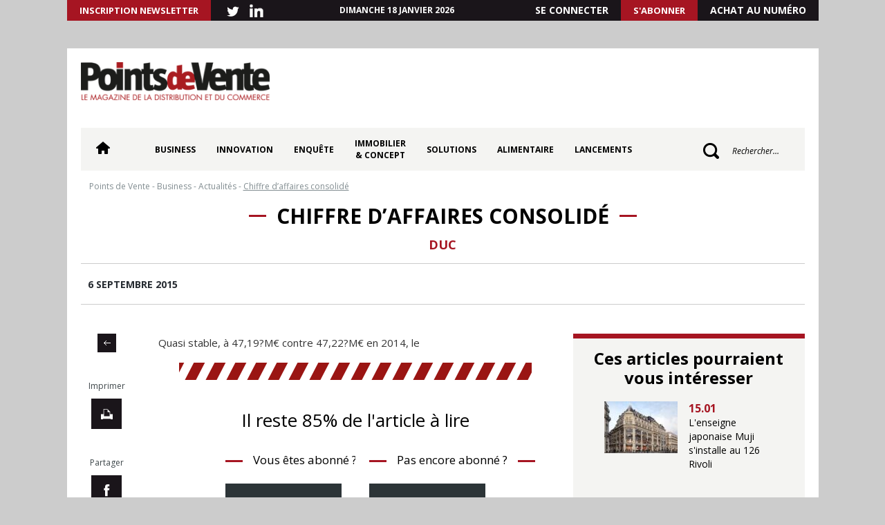

--- FILE ---
content_type: text/html; charset=UTF-8
request_url: https://pointsdevente.fr/business/chiffre-daffaires-consolide/
body_size: 14542
content:
<!DOCTYPE html>
<html lang="fr-FR">
<head>
	<meta charset="UTF-8">
	<meta name="viewport" content="width=device-width,initial-scale=1,maximum-scale=1">
	<title>Chiffre d’affaires consolidé - Points de Vente</title>
	<link rel="profile" href="https://gmpg.org/xfn/11">
	<link rel="pingback" href="https://pointsdevente.fr/xmlrpc.php">
	<link rel="shortcut icon" href="/favicon.ico" type="image/x-icon">
    <link rel="icon" href="/favicon.ico" type="image/x-icon">
	<meta name='robots' content='index, follow, max-image-preview:large, max-snippet:-1, max-video-preview:-1' />

	<!-- This site is optimized with the Yoast SEO plugin v26.7 - https://yoast.com/wordpress/plugins/seo/ -->
	<link rel="canonical" href="https://pointsdevente.fr/business/chiffre-daffaires-consolide/" />
	<meta property="og:locale" content="fr_FR" />
	<meta property="og:type" content="article" />
	<meta property="og:title" content="Chiffre d’affaires consolidé - Points de Vente" />
	<meta property="og:description" content="Quasi stable, &agrave; 47,19?M&euro; contre 47,22?M&euro; en 2014, le chiffre d&rsquo;affaires de Duc au deuxi&egrave;me trimestre enregistre, toutefois, une hausse s&eacute;quentielle de 6,2%. Les volumes commercialis&eacute;s diminuent de 2,5% par rapport &agrave; 2014. En cause: le repli du segment RHF Surgel&eacute;, la concurrence des produits d&rsquo;importation qui fait chuter les prix et le ralentissement de [&hellip;]" />
	<meta property="og:url" content="https://pointsdevente.fr/business/chiffre-daffaires-consolide/" />
	<meta property="og:site_name" content="Points de Vente" />
	<meta property="article:published_time" content="2015-09-06T06:43:00+00:00" />
	<meta name="author" content="adm_pdv" />
	<meta name="twitter:card" content="summary_large_image" />
	<meta name="twitter:label1" content="Écrit par" />
	<meta name="twitter:data1" content="adm_pdv" />
	<!-- / Yoast SEO plugin. -->


<link rel='dns-prefetch' href='//pointsdevente.fr' />
<link rel="alternate" type="application/rss+xml" title="Points de Vente &raquo; Chiffre d’affaires consolidé Flux des commentaires" href="https://pointsdevente.fr/business/chiffre-daffaires-consolide/feed/" />
<style id='wp-img-auto-sizes-contain-inline-css' type='text/css'>
img:is([sizes=auto i],[sizes^="auto," i]){contain-intrinsic-size:3000px 1500px}
/*# sourceURL=wp-img-auto-sizes-contain-inline-css */
</style>
<style id='wp-block-library-inline-css' type='text/css'>
:root{--wp-block-synced-color:#7a00df;--wp-block-synced-color--rgb:122,0,223;--wp-bound-block-color:var(--wp-block-synced-color);--wp-editor-canvas-background:#ddd;--wp-admin-theme-color:#007cba;--wp-admin-theme-color--rgb:0,124,186;--wp-admin-theme-color-darker-10:#006ba1;--wp-admin-theme-color-darker-10--rgb:0,107,160.5;--wp-admin-theme-color-darker-20:#005a87;--wp-admin-theme-color-darker-20--rgb:0,90,135;--wp-admin-border-width-focus:2px}@media (min-resolution:192dpi){:root{--wp-admin-border-width-focus:1.5px}}.wp-element-button{cursor:pointer}:root .has-very-light-gray-background-color{background-color:#eee}:root .has-very-dark-gray-background-color{background-color:#313131}:root .has-very-light-gray-color{color:#eee}:root .has-very-dark-gray-color{color:#313131}:root .has-vivid-green-cyan-to-vivid-cyan-blue-gradient-background{background:linear-gradient(135deg,#00d084,#0693e3)}:root .has-purple-crush-gradient-background{background:linear-gradient(135deg,#34e2e4,#4721fb 50%,#ab1dfe)}:root .has-hazy-dawn-gradient-background{background:linear-gradient(135deg,#faaca8,#dad0ec)}:root .has-subdued-olive-gradient-background{background:linear-gradient(135deg,#fafae1,#67a671)}:root .has-atomic-cream-gradient-background{background:linear-gradient(135deg,#fdd79a,#004a59)}:root .has-nightshade-gradient-background{background:linear-gradient(135deg,#330968,#31cdcf)}:root .has-midnight-gradient-background{background:linear-gradient(135deg,#020381,#2874fc)}:root{--wp--preset--font-size--normal:16px;--wp--preset--font-size--huge:42px}.has-regular-font-size{font-size:1em}.has-larger-font-size{font-size:2.625em}.has-normal-font-size{font-size:var(--wp--preset--font-size--normal)}.has-huge-font-size{font-size:var(--wp--preset--font-size--huge)}.has-text-align-center{text-align:center}.has-text-align-left{text-align:left}.has-text-align-right{text-align:right}.has-fit-text{white-space:nowrap!important}#end-resizable-editor-section{display:none}.aligncenter{clear:both}.items-justified-left{justify-content:flex-start}.items-justified-center{justify-content:center}.items-justified-right{justify-content:flex-end}.items-justified-space-between{justify-content:space-between}.screen-reader-text{border:0;clip-path:inset(50%);height:1px;margin:-1px;overflow:hidden;padding:0;position:absolute;width:1px;word-wrap:normal!important}.screen-reader-text:focus{background-color:#ddd;clip-path:none;color:#444;display:block;font-size:1em;height:auto;left:5px;line-height:normal;padding:15px 23px 14px;text-decoration:none;top:5px;width:auto;z-index:100000}html :where(.has-border-color){border-style:solid}html :where([style*=border-top-color]){border-top-style:solid}html :where([style*=border-right-color]){border-right-style:solid}html :where([style*=border-bottom-color]){border-bottom-style:solid}html :where([style*=border-left-color]){border-left-style:solid}html :where([style*=border-width]){border-style:solid}html :where([style*=border-top-width]){border-top-style:solid}html :where([style*=border-right-width]){border-right-style:solid}html :where([style*=border-bottom-width]){border-bottom-style:solid}html :where([style*=border-left-width]){border-left-style:solid}html :where(img[class*=wp-image-]){height:auto;max-width:100%}:where(figure){margin:0 0 1em}html :where(.is-position-sticky){--wp-admin--admin-bar--position-offset:var(--wp-admin--admin-bar--height,0px)}@media screen and (max-width:600px){html :where(.is-position-sticky){--wp-admin--admin-bar--position-offset:0px}}

/*# sourceURL=wp-block-library-inline-css */
</style><style id='global-styles-inline-css' type='text/css'>
:root{--wp--preset--aspect-ratio--square: 1;--wp--preset--aspect-ratio--4-3: 4/3;--wp--preset--aspect-ratio--3-4: 3/4;--wp--preset--aspect-ratio--3-2: 3/2;--wp--preset--aspect-ratio--2-3: 2/3;--wp--preset--aspect-ratio--16-9: 16/9;--wp--preset--aspect-ratio--9-16: 9/16;--wp--preset--color--black: #000000;--wp--preset--color--cyan-bluish-gray: #abb8c3;--wp--preset--color--white: #ffffff;--wp--preset--color--pale-pink: #f78da7;--wp--preset--color--vivid-red: #cf2e2e;--wp--preset--color--luminous-vivid-orange: #ff6900;--wp--preset--color--luminous-vivid-amber: #fcb900;--wp--preset--color--light-green-cyan: #7bdcb5;--wp--preset--color--vivid-green-cyan: #00d084;--wp--preset--color--pale-cyan-blue: #8ed1fc;--wp--preset--color--vivid-cyan-blue: #0693e3;--wp--preset--color--vivid-purple: #9b51e0;--wp--preset--gradient--vivid-cyan-blue-to-vivid-purple: linear-gradient(135deg,rgb(6,147,227) 0%,rgb(155,81,224) 100%);--wp--preset--gradient--light-green-cyan-to-vivid-green-cyan: linear-gradient(135deg,rgb(122,220,180) 0%,rgb(0,208,130) 100%);--wp--preset--gradient--luminous-vivid-amber-to-luminous-vivid-orange: linear-gradient(135deg,rgb(252,185,0) 0%,rgb(255,105,0) 100%);--wp--preset--gradient--luminous-vivid-orange-to-vivid-red: linear-gradient(135deg,rgb(255,105,0) 0%,rgb(207,46,46) 100%);--wp--preset--gradient--very-light-gray-to-cyan-bluish-gray: linear-gradient(135deg,rgb(238,238,238) 0%,rgb(169,184,195) 100%);--wp--preset--gradient--cool-to-warm-spectrum: linear-gradient(135deg,rgb(74,234,220) 0%,rgb(151,120,209) 20%,rgb(207,42,186) 40%,rgb(238,44,130) 60%,rgb(251,105,98) 80%,rgb(254,248,76) 100%);--wp--preset--gradient--blush-light-purple: linear-gradient(135deg,rgb(255,206,236) 0%,rgb(152,150,240) 100%);--wp--preset--gradient--blush-bordeaux: linear-gradient(135deg,rgb(254,205,165) 0%,rgb(254,45,45) 50%,rgb(107,0,62) 100%);--wp--preset--gradient--luminous-dusk: linear-gradient(135deg,rgb(255,203,112) 0%,rgb(199,81,192) 50%,rgb(65,88,208) 100%);--wp--preset--gradient--pale-ocean: linear-gradient(135deg,rgb(255,245,203) 0%,rgb(182,227,212) 50%,rgb(51,167,181) 100%);--wp--preset--gradient--electric-grass: linear-gradient(135deg,rgb(202,248,128) 0%,rgb(113,206,126) 100%);--wp--preset--gradient--midnight: linear-gradient(135deg,rgb(2,3,129) 0%,rgb(40,116,252) 100%);--wp--preset--font-size--small: 13px;--wp--preset--font-size--medium: 20px;--wp--preset--font-size--large: 36px;--wp--preset--font-size--x-large: 42px;--wp--preset--spacing--20: 0.44rem;--wp--preset--spacing--30: 0.67rem;--wp--preset--spacing--40: 1rem;--wp--preset--spacing--50: 1.5rem;--wp--preset--spacing--60: 2.25rem;--wp--preset--spacing--70: 3.38rem;--wp--preset--spacing--80: 5.06rem;--wp--preset--shadow--natural: 6px 6px 9px rgba(0, 0, 0, 0.2);--wp--preset--shadow--deep: 12px 12px 50px rgba(0, 0, 0, 0.4);--wp--preset--shadow--sharp: 6px 6px 0px rgba(0, 0, 0, 0.2);--wp--preset--shadow--outlined: 6px 6px 0px -3px rgb(255, 255, 255), 6px 6px rgb(0, 0, 0);--wp--preset--shadow--crisp: 6px 6px 0px rgb(0, 0, 0);}:where(.is-layout-flex){gap: 0.5em;}:where(.is-layout-grid){gap: 0.5em;}body .is-layout-flex{display: flex;}.is-layout-flex{flex-wrap: wrap;align-items: center;}.is-layout-flex > :is(*, div){margin: 0;}body .is-layout-grid{display: grid;}.is-layout-grid > :is(*, div){margin: 0;}:where(.wp-block-columns.is-layout-flex){gap: 2em;}:where(.wp-block-columns.is-layout-grid){gap: 2em;}:where(.wp-block-post-template.is-layout-flex){gap: 1.25em;}:where(.wp-block-post-template.is-layout-grid){gap: 1.25em;}.has-black-color{color: var(--wp--preset--color--black) !important;}.has-cyan-bluish-gray-color{color: var(--wp--preset--color--cyan-bluish-gray) !important;}.has-white-color{color: var(--wp--preset--color--white) !important;}.has-pale-pink-color{color: var(--wp--preset--color--pale-pink) !important;}.has-vivid-red-color{color: var(--wp--preset--color--vivid-red) !important;}.has-luminous-vivid-orange-color{color: var(--wp--preset--color--luminous-vivid-orange) !important;}.has-luminous-vivid-amber-color{color: var(--wp--preset--color--luminous-vivid-amber) !important;}.has-light-green-cyan-color{color: var(--wp--preset--color--light-green-cyan) !important;}.has-vivid-green-cyan-color{color: var(--wp--preset--color--vivid-green-cyan) !important;}.has-pale-cyan-blue-color{color: var(--wp--preset--color--pale-cyan-blue) !important;}.has-vivid-cyan-blue-color{color: var(--wp--preset--color--vivid-cyan-blue) !important;}.has-vivid-purple-color{color: var(--wp--preset--color--vivid-purple) !important;}.has-black-background-color{background-color: var(--wp--preset--color--black) !important;}.has-cyan-bluish-gray-background-color{background-color: var(--wp--preset--color--cyan-bluish-gray) !important;}.has-white-background-color{background-color: var(--wp--preset--color--white) !important;}.has-pale-pink-background-color{background-color: var(--wp--preset--color--pale-pink) !important;}.has-vivid-red-background-color{background-color: var(--wp--preset--color--vivid-red) !important;}.has-luminous-vivid-orange-background-color{background-color: var(--wp--preset--color--luminous-vivid-orange) !important;}.has-luminous-vivid-amber-background-color{background-color: var(--wp--preset--color--luminous-vivid-amber) !important;}.has-light-green-cyan-background-color{background-color: var(--wp--preset--color--light-green-cyan) !important;}.has-vivid-green-cyan-background-color{background-color: var(--wp--preset--color--vivid-green-cyan) !important;}.has-pale-cyan-blue-background-color{background-color: var(--wp--preset--color--pale-cyan-blue) !important;}.has-vivid-cyan-blue-background-color{background-color: var(--wp--preset--color--vivid-cyan-blue) !important;}.has-vivid-purple-background-color{background-color: var(--wp--preset--color--vivid-purple) !important;}.has-black-border-color{border-color: var(--wp--preset--color--black) !important;}.has-cyan-bluish-gray-border-color{border-color: var(--wp--preset--color--cyan-bluish-gray) !important;}.has-white-border-color{border-color: var(--wp--preset--color--white) !important;}.has-pale-pink-border-color{border-color: var(--wp--preset--color--pale-pink) !important;}.has-vivid-red-border-color{border-color: var(--wp--preset--color--vivid-red) !important;}.has-luminous-vivid-orange-border-color{border-color: var(--wp--preset--color--luminous-vivid-orange) !important;}.has-luminous-vivid-amber-border-color{border-color: var(--wp--preset--color--luminous-vivid-amber) !important;}.has-light-green-cyan-border-color{border-color: var(--wp--preset--color--light-green-cyan) !important;}.has-vivid-green-cyan-border-color{border-color: var(--wp--preset--color--vivid-green-cyan) !important;}.has-pale-cyan-blue-border-color{border-color: var(--wp--preset--color--pale-cyan-blue) !important;}.has-vivid-cyan-blue-border-color{border-color: var(--wp--preset--color--vivid-cyan-blue) !important;}.has-vivid-purple-border-color{border-color: var(--wp--preset--color--vivid-purple) !important;}.has-vivid-cyan-blue-to-vivid-purple-gradient-background{background: var(--wp--preset--gradient--vivid-cyan-blue-to-vivid-purple) !important;}.has-light-green-cyan-to-vivid-green-cyan-gradient-background{background: var(--wp--preset--gradient--light-green-cyan-to-vivid-green-cyan) !important;}.has-luminous-vivid-amber-to-luminous-vivid-orange-gradient-background{background: var(--wp--preset--gradient--luminous-vivid-amber-to-luminous-vivid-orange) !important;}.has-luminous-vivid-orange-to-vivid-red-gradient-background{background: var(--wp--preset--gradient--luminous-vivid-orange-to-vivid-red) !important;}.has-very-light-gray-to-cyan-bluish-gray-gradient-background{background: var(--wp--preset--gradient--very-light-gray-to-cyan-bluish-gray) !important;}.has-cool-to-warm-spectrum-gradient-background{background: var(--wp--preset--gradient--cool-to-warm-spectrum) !important;}.has-blush-light-purple-gradient-background{background: var(--wp--preset--gradient--blush-light-purple) !important;}.has-blush-bordeaux-gradient-background{background: var(--wp--preset--gradient--blush-bordeaux) !important;}.has-luminous-dusk-gradient-background{background: var(--wp--preset--gradient--luminous-dusk) !important;}.has-pale-ocean-gradient-background{background: var(--wp--preset--gradient--pale-ocean) !important;}.has-electric-grass-gradient-background{background: var(--wp--preset--gradient--electric-grass) !important;}.has-midnight-gradient-background{background: var(--wp--preset--gradient--midnight) !important;}.has-small-font-size{font-size: var(--wp--preset--font-size--small) !important;}.has-medium-font-size{font-size: var(--wp--preset--font-size--medium) !important;}.has-large-font-size{font-size: var(--wp--preset--font-size--large) !important;}.has-x-large-font-size{font-size: var(--wp--preset--font-size--x-large) !important;}
/*# sourceURL=global-styles-inline-css */
</style>

<style id='classic-theme-styles-inline-css' type='text/css'>
/*! This file is auto-generated */
.wp-block-button__link{color:#fff;background-color:#32373c;border-radius:9999px;box-shadow:none;text-decoration:none;padding:calc(.667em + 2px) calc(1.333em + 2px);font-size:1.125em}.wp-block-file__button{background:#32373c;color:#fff;text-decoration:none}
/*# sourceURL=/wp-includes/css/classic-themes.min.css */
</style>
<link rel='stylesheet' id='fontawesome-five-css-css' href='https://pointsdevente.fr/wp-content/plugins/accesspress-social-counter/css/fontawesome-all.css?ver=1.9.2' type='text/css' media='all' />
<link rel='stylesheet' id='apsc-frontend-css-css' href='https://pointsdevente.fr/wp-content/plugins/accesspress-social-counter/css/frontend.css?ver=1.9.2' type='text/css' media='all' />
<link rel='stylesheet' id='crp-public-css' href='https://pointsdevente.fr/wp-content/plugins/custom-related-posts/dist/public.css?ver=1.8.0' type='text/css' media='all' />
<link rel='stylesheet' id='lc-bxslider-css' href='https://pointsdevente.fr/wp-content/themes/pdv/css/jquery.bxslider.css?ver=1599133663' type='text/css' media='all' />
<link rel='stylesheet' id='lc-style-css' href='https://pointsdevente.fr/wp-content/themes/pdv/style.css?ver=1757060459' type='text/css' media='all' />
<link rel='stylesheet' id='lc-print-css' href='https://pointsdevente.fr/wp-content/themes/pdv/css/print.css?ver=1599133663' type='text/css' media='print' />
<link rel='stylesheet' id='relevanssi-live-search-css' href='https://pointsdevente.fr/wp-content/plugins/relevanssi-live-ajax-search/assets/styles/style.css?ver=2.5' type='text/css' media='all' />
<link rel='stylesheet' id='sib-front-css-css' href='https://pointsdevente.fr/wp-content/plugins/mailin/css/mailin-front.css?ver=6.9' type='text/css' media='all' />
<script type="text/javascript" src="https://pointsdevente.fr/wp-includes/js/jquery/jquery.min.js?ver=3.7.1" id="jquery-core-js"></script>
<script type="text/javascript" src="https://pointsdevente.fr/wp-includes/js/jquery/jquery-migrate.min.js?ver=3.4.1" id="jquery-migrate-js"></script>
<script type="text/javascript" id="lc-global-js-extra">
/* <![CDATA[ */
var ajaxurl = "https://pointsdevente.fr/wp-admin/admin-ajax.php";
//# sourceURL=lc-global-js-extra
/* ]]> */
</script>
<script type="text/javascript" src="https://pointsdevente.fr/wp-content/themes/pdv/js/global.js?ver=1" id="lc-global-js"></script>
<script type="text/javascript" id="sib-front-js-js-extra">
/* <![CDATA[ */
var sibErrMsg = {"invalidMail":"Veuillez entrer une adresse e-mail valide.","requiredField":"Veuillez compl\u00e9ter les champs obligatoires.","invalidDateFormat":"Veuillez entrer une date valide.","invalidSMSFormat":"Veuillez entrer une num\u00e9ro de t\u00e9l\u00e9phone valide."};
var ajax_sib_front_object = {"ajax_url":"https://pointsdevente.fr/wp-admin/admin-ajax.php","ajax_nonce":"b8c96c1297","flag_url":"https://pointsdevente.fr/wp-content/plugins/mailin/img/flags/"};
//# sourceURL=sib-front-js-js-extra
/* ]]> */
</script>
<script type="text/javascript" src="https://pointsdevente.fr/wp-content/plugins/mailin/js/mailin-front.js?ver=1762162164" id="sib-front-js-js"></script>
<link rel="https://api.w.org/" href="https://pointsdevente.fr/wp-json/" /><link rel="alternate" title="JSON" type="application/json" href="https://pointsdevente.fr/wp-json/wp/v2/posts/85649" /><link rel="EditURI" type="application/rsd+xml" title="RSD" href="https://pointsdevente.fr/xmlrpc.php?rsd" />
<meta name="generator" content="WordPress 6.9" />
<link rel='shortlink' href='https://pointsdevente.fr/?p=85649' />

<!-- This site is using AdRotate Professional v5.26.1 to display their advertisements - https://ajdg.solutions/ -->
<!-- AdRotate CSS -->
<style type="text/css" media="screen">
	.g { margin:0px; padding:0px; overflow:hidden; line-height:1; zoom:1; }
	.g img { height:auto; }
	.g-col { position:relative; float:left; }
	.g-col:first-child { margin-left: 0; }
	.g-col:last-child { margin-right: 0; }
	.g-wall { display:block; position:fixed; left:0; top:0; width:100%; height:100%; z-index:-1; }
	.woocommerce-page .g, .bbpress-wrapper .g { margin: 20px auto; clear:both; }
	@media only screen and (max-width: 480px) {
		.g-col, .g-dyn, .g-single { width:100%; margin-left:0; margin-right:0; }
		.woocommerce-page .g, .bbpress-wrapper .g { margin: 10px auto; }
	}
</style>
<!-- /AdRotate CSS -->



<script type="application/ld+json" class="saswp-schema-markup-output">
[{"@context":"https:\/\/schema.org\/","@type":"BreadcrumbList","@id":"https:\/\/pointsdevente.fr\/business\/chiffre-daffaires-consolide\/#breadcrumb","itemListElement":[{"@type":"ListItem","position":1,"item":{"@id":"https:\/\/pointsdevente.fr","name":"Points de Vente"}},{"@type":"ListItem","position":2,"item":{"@id":"https:\/\/pointsdevente.fr\/categorie\/pdv-business\/","name":"Business"}},{"@type":"ListItem","position":3,"item":{"@id":"https:\/\/pointsdevente.fr\/categorie\/pdv-business\/actualites-business\/","name":"Actualit\u00e9s"}},{"@type":"ListItem","position":4,"item":{"@id":"https:\/\/pointsdevente.fr\/categorie\/pdv-business\/","name":"Business"}},{"@type":"ListItem","position":5,"item":{"@id":"https:\/\/pointsdevente.fr\/categorie\/business\/","name":"Non class\u00e9"}},{"@type":"ListItem","position":6,"item":{"@id":"https:\/\/pointsdevente.fr\/business\/chiffre-daffaires-consolide\/","name":"Chiffre d\u2019affaires consolid\u00e9"}}]},

{"@context":"https:\/\/schema.org\/","@type":"NewsArticle","@id":"https:\/\/pointsdevente.fr\/business\/chiffre-daffaires-consolide\/#newsarticle","url":"https:\/\/pointsdevente.fr\/business\/chiffre-daffaires-consolide\/","headline":"Chiffre d\u2019affaires consolid\u00e9","mainEntityOfPage":"https:\/\/pointsdevente.fr\/business\/chiffre-daffaires-consolide\/","datePublished":"2015-09-06T08:43:00+02:00","dateModified":"2015-09-06T08:43:00+02:00","description":"Quasi stable, \u00e0 47,19?M\u20ac contre 47,22?M\u20ac en 2014, le chiffre d\u2019affaires de Duc au deuxi\u00e8me trimestre enregistre, toutefois, une hausse s\u00e9quentielle de 6,2%. Les volumes commercialis\u00e9s diminuent de 2,5% par rapport \u00e0 2014. En cause: le repli du segment RHF Surgel\u00e9, la concurrence des produits d\u2019importation qui fait chuter les prix et le ralentissement de","articleSection":"Non class\u00e9","articleBody":"Quasi stable, \u00e0 47,19?M\u20ac contre 47,22?M\u20ac en 2014, le chiffre d\u2019affaires de Duc au deuxi\u00e8me trimestre enregistre, toutefois, une hausse s\u00e9quentielle de 6,2%. Les volumes commercialis\u00e9s diminuent de 2,5% par rapport \u00e0 2014. En cause: le repli du segment RHF Surgel\u00e9, la concurrence des produits d\u2019importation qui fait chuter les prix et le ralentissement de l\u2019\u00e9conomie chinoise qui a impact\u00e9 les march\u00e9s exports au 2e trimestre.","keywords":"","name":"Chiffre d\u2019affaires consolid\u00e9","thumbnailUrl":"","wordCount":"66","timeRequired":"PT17S","mainEntity":{"@type":"WebPage","@id":"https:\/\/pointsdevente.fr\/business\/chiffre-daffaires-consolide\/"},"author":{"@type":"Person","name":"adm_pdv","url":"https:\/\/pointsdevente.fr\/author\/adm_pdv\/","sameAs":[],"image":{"@type":"ImageObject","url":"https:\/\/secure.gravatar.com\/avatar\/c36abeeab8a88fed107361b518ce9f1f20810186082459f7425f8bc40aef3d5a?s=96&d=mm&r=g","height":96,"width":96}},"editor":{"@type":"Person","name":"adm_pdv","url":"https:\/\/pointsdevente.fr\/author\/adm_pdv\/","sameAs":[],"image":{"@type":"ImageObject","url":"https:\/\/secure.gravatar.com\/avatar\/c36abeeab8a88fed107361b518ce9f1f20810186082459f7425f8bc40aef3d5a?s=96&d=mm&r=g","height":96,"width":96}},"publisher":{"@type":"Organization","name":"Points de Vente","url":"https:\/\/pointsdevente.fr","logo":{"@type":"ImageObject","url":"https:\/\/pointsdevente.fr\/wp-content\/uploads\/logo.png","width":286,"height":58}},"image":{"@type":"ImageObject","@id":"https:\/\/pointsdevente.fr\/business\/chiffre-daffaires-consolide\/#primaryimage","url":"https:\/\/pointsdevente.fr\/wp-content\/uploads\/donnees-structurees-image-par-defaut-points-de-vente.jpg","width":"1200","height":"728"}}]
</script>

<style type="text/css">.crp-list{
	display: flex;
  	align-items: flex-start;
  	justify-content: space-between;
  	margin-bottom: 40px;
  	flex-direction: column;
}

.crp-list li{
	width: 100%;
}

.crp-list-title{
    font-weight: bold!important;
    font-size: 26px!important;
    padding-top: 25px;
    padding-bottom: 30px;
    color: #000!important;
      font-family: 'Open Sans', sans-serif;
  text-transform: inherit!important;
  font-style: italic!important
}

.crp-list-item-image img{
  margin:0
}

.crp-list-item-image a:hover img{
	-webkit-transform: scale(1);
	transform: scale(1);
	-webkit-transition: .3s ease-in-out;
	transition: .3s ease-in-out;
}

.crp-list-item-image a:hover img{
	-webkit-transform: scale(1.1);
	transform: scale(1.1);
}

.crp-list-item-title{
	margin-left: 15px!important;
  	font-weight: bold!important;
  	font-style:italic!important; 
    color: #a61522!important;
    font-size: 22px!important;
  	display: flex;
  	align-items: center;
    line-height: 21px!important;
}

.crp-list-item-title a{
    color: #a61522!important;
}

.crp-list-item-title a:hover{
	color: #a61522
}

@media screen and (min-width: 1024px){
  .crp-list li{
 	flex-direction: row!important;
}
}
</style>		<style type="text/css" id="wp-custom-css">
			/* BREVO */

input.sib-email-area{
		background: #fff;
    -webkit-appearance: none;
    font-family: 'Open Sans', sans-serif;
    font-size: 14px;
    color: #000;
		padding: 5px 5px 5px 15px;
	  width: 100%;
    height: 42px;
    border: 1px solid #fff;
}

.sib-default-btn{
	font-size: 14px!important;
    font-weight: bold!important;
    color: #fff!important²;
    padding: 10px 27px!important;
    border: 10px solid #fff!important;
	height: auto!important;
    text-transform: uppercase;
    background: #a61522!important;
    cursor: pointer!important;
    display: inline-block;
}

/* SIDEBAR */

.a-26{
	margin-top: 30px;
	margin-bottom: 30px;
}

#block-pub-2 ul{
		margin-top: 100px;
}
.g-6{
	margin: auto;
}

#header .wrap{
	margin-top: 40px;	
}

body:not(.home) #sidebar .encart{
	display: flex;
	align-items: center;
	justify-content: flex-start;
	flex-direction: column;
}

body:not(.home) #sidebar .encart aside:nth-child(2){
	margin-top: 100px;
}

body.category .sidebar > #sidebar, body.single .sidebar > #sidebar, body.page .sidebar > #sidebar{
background-color: transparent;
}

#sidebar .related{margin-bottom: 30px;}

#sidebar .vrsdlhaqkb > div{text-align: center;}

body.single-au_quotidien #sidebar .quotidien .ticker{background-color: #f4f4f2 }

.widget_execphp{
	margin-bottom: 10px;
}

.widget_execphp #sidebar, .widget_execphp #sidebar .pad{
	background-color: #000!important;
}

.widget_execphp #sidebar .titre{
	color: #fff
}

body.category #sidebar .apsa-embed-cont, body.single #sidebar .apsa-embed-cont, body.page #sidebar .apsa-embed-cont{
	height: inherit!important;
	margin-bottom: 30px;
}

/*** FIL INFO ***/

body.home #slider img{
	width: 202px;
	height: 135px;
}

/* MESSAGE TEMPORAIRE */

#message-temporaire{
	display: none;
}

/*** ARTICLE HOME ***/

body.home .categorie .wrap > .row .post .img{
	height: 223.25px;
}

body.home .categorie .wrap > .row .post .img a{
	display: flex;
	align-items: flex-end;
	justify-content: center;
}

/*** CONTENT LISTE ***/

.single-content .content .titre a{
	font-size: 26px;
	color: #a61522;
	line-height: 26px;
	font-weight: bold;
}

.post .chef{
	font-size: 18px!important;
	color: #1a151a;
	font-weight: normal;
}

/*** ARTICLE LIES ***/

body.single #related .post .img{
	flex: 1;
}

body.single #related .post .img img{
	height: 110px;
}

body.single #related .post .body{
	flex: 2;
}

#block-crp{
	background: #fafafb;
    padding-bottom: 46px;
    border-bottom: 3px solid #9a1513;
	padding-left: 10px;
	padding-right: 10px;
}

/*** FOOTER ***/

.rs-footer img{
	width: 16px;
	height: 16px;
}

/*** RESPONSIVE ***/

@media screen and (max-width: 480px){
	#message-temporaire{
		margin-top: 60px;
	}
}

@media screen and (max-width: 767px){
	html, body{
		background-color: transparent!important;
	}
}

@media screen and (min-width: 768px){
	#header .relevanssi-live-search-results{
		top: 65px!important;
		left: -296px!important;
		width: 400px!important;
	}
	
	#content .relevanssi-live-search-results{
		top: 100px!important;
		left: 0!important;
	}
}

#search_results #content{
	width: 100%!important;
}		</style>
			<link href="https://fonts.googleapis.com/css?family=Open+Sans:300,400,400i,600,600i,700,800" rel="stylesheet"> 
	<link rel="icon" href="/favicon.ico" type="image/x-icon; charset=binary">
	<!-- Google Tag Manager -->
<script>(function(w,d,s,l,i){w[l]=w[l]||[];w[l].push({'gtm.start':
new Date().getTime(),event:'gtm.js'});var f=d.getElementsByTagName(s)[0],
j=d.createElement(s),dl=l!='dataLayer'?'&l='+l:'';j.async=true;j.src=
'https://www.googletagmanager.com/gtm.js?id='+i+dl;f.parentNode.insertBefore(j,f);
})(window,document,'script','dataLayer','GTM-WXH82J6');</script>
<!-- End Google Tag Manager -->
<script>
  (function(i,s,o,g,r,a,m){i['GoogleAnalyticsObject']=r;i[r]=i[r]||function(){
  (i[r].q=i[r].q||[]).push(arguments)},i[r].l=1*new Date();a=s.createElement(o),
  m=s.getElementsByTagName(o)[0];a.async=1;a.src=g;m.parentNode.insertBefore(a,m)
  })(window,document,'script','https://www.google-analytics.com/analytics.js','ga');

    ga('create', 'UA-135444243-1', 'auto');
  ga('set', 'dimension1', 'Invité');
    ga('create', 'UA-5892139-2', 'auto','clientTracker');
  ga('clientTracker.set', 'dimension1', 'Invité');
  
      	ga('send', 'pageview');
  	ga('clientTracker.send', 'pageview');
  </script>


<!-- Global site tag (gtag.js) - Google Analytics -->
<script async src="https://www.googletagmanager.com/gtag/js?id=UA-135444243-1"></script>
<script>
  window.dataLayer = window.dataLayer || [];
  function gtag(){dataLayer.push(arguments);}
  gtag('js', new Date());

  gtag('config', 'UA-135444243-1');
</script>	

<!-- ouverture nouvelle onglet ' _blank' conflit -->
<script> 
    function newTab() { 
   		window.open('https://www.boutiquepointsdevente.fr/', '_blank', 'toolbar=0,location=0,menubar=0'); 
    } 
</script> 

<script type="text/javascript">
(function(){
  var s = document.createElement('script');
  s.type = 'text/javascript';
  s.async = true;
  s.src = 'https://a1.adform.net/adfscript/?bn=85474185';
  var h = document.getElementsByTagName('head')[0] || document.body;
  h.appendChild(s);
})();
</script>

</head>

<body class="wp-singular post-template-default single single-post postid-85649 single-format-standard wp-theme-pdv nolog">

<!-- Google Tag Manager (noscript) -->
<noscript><iframe src="https://www.googletagmanager.com/ns.html?id=GTM-WXH82J6"
height="0" width="0" style="display:none;visibility:hidden"></iframe></noscript>
<!-- End Google Tag Manager (noscript) -->
	
	
<div id="overallcache"></div>	
<!-- Soit il n&#039;y a pas de bannières, ils sont desactivées ou pas qualifiées pour cet endroit! --> 
<div id="wrap">
<p id="message-temporaire" style="line-height: 15px;background-color: #fff;color: #000;font-size: 13px;font-weight: 600;text-align: center;padding: 3px 8px">Dû à des opérations de maintenance, il est possible que notre site rencontre temporairement des problèmes de fonctionnement ou de connexion pour nos abonnés. Nous nous en excusons et vous invitons à nous contacter pour tous problèmes.</p>
	<div id="sitetop">	
		<div class="fondg"></div>
		<div class="wrap">
			<div class="left">
				<div class="triggermobile">menu</div>
				<a href="" class="nl btn popuptrigger" rel=".newsletter">INSCRIPTION NEWSLETTER</a>
				<!-- Update nicowebmaster 17-11-20
					<a class="network fb" href="#" target="_blank"></a>
					<a target="_blank" class="network google" href=""></a><a target="_blank" class="network rss" href="https://pointsdevente.fr/feed/"></a>
				-->
				<a target="_blank" class="network twitter" href="https://twitter.com/PointsdeVente"></a>
				<a target="_blank" class="network" href="https://www.linkedin.com/company/hhhh"><img src="/wp-content/themes/pdv/images/linkedin.png" width="25" height="25" alt="Linkedin Pointsdevente" title="Linkedin Pointsdevente" /></a>
			</div>
			<div class="center">dimanche 18 janvier 2026</div>
			<div class="right">
									<a class="btn popuptrigger" rel=".login" href="">Se connecter</a><a class="jaune btn" id="abonnement-header" href="https://www.boutiquepointsdevente.fr" target="_blank">S'abonner</a><a class="btn" href="https://www.boutiquepointsdevente.fr/common/categories/5501" target="_blank">Achat au numéro</a>
							</div>
		</div>
		<div class="fondd"></div>
	</div>
	
	<div id="headermobile">
		<div class="wrap">
		<div class="top">
			<div class="triggermobile">menu</div>
			<a href="/" class="home"></a>
							<a class="abo" href="https://www.boutiquepointsdevente.fr">Je m'abonne</a>
				<a class="user popuptrigger" href="" rel=".login"></a>
					</div>
		<div class="bottom">
			<div class="search"><span class="ico"></span>
				<div class="searchform">
					<form role="search" method="get" class="search-form" action="https://pointsdevente.fr/">
				<label>
					<span class="screen-reader-text">Rechercher :</span>
					<input type="search" class="search-field" placeholder="Rechercher…" value="" name="s" data-rlvlive="true" data-rlvparentel="#rlvlive_1" data-rlvconfig="default" />
				</label>
				<input type="submit" class="search-submit" value="Rechercher" />
			<span class="relevanssi-live-search-instructions">Quand les résultats de l'auto-complétion sont disponibles, utilisez les flèches haut et bas pour évaluer entrer pour aller à la page désirée. Utilisateurs et utilisatrices d‘appareils tactiles, explorez en touchant ou par des gestes de balayage.</span><div id="rlvlive_1"></div></form>				</div>
			</div>
		</div>
		</div>
	</div>
	<div id="logoprint"><img src="https://pointsdevente.fr/wp-content/themes/pdv/images/logo.png" /></div>
	<div class="pad">
		<div id="header">
			<div class="wrap">
				<div class="row1">
					
										
					<a class="logo" href="https://pointsdevente.fr" ><img src="https://pointsdevente.fr/wp-content/themes/pdv/images/logo.png" /></a>
					
										
					<div class="pub">
						<aside id="ndwzndfiyn-19" class="widget ndwzndfiyn"><ul><li><!-- Erreur, Ad (n/a) n’est pas disponible pour le moment en raison de calendrier / budgétisation / géolocalisation / restrictions mobiles! --></li></ul></aside>					</div>
				</div>
			</div>
			
			<div id="navtop">
				<div class="wrap">
					
					<div class="triggermobile">menu</div>
					
					<a href="/" class="home"></a>
					
					<div class="menu-main-def-container"><ul id="menu-main-def" class="nav-menu"><li id="nav-menu-item-124323" class="main-menu-item  menu-item-even menu-item-depth-0 menu-item menu-item-type-taxonomy menu-item-object-category current-post-ancestor current-menu-parent current-post-parent menu-item-has-children"><a href="https://pointsdevente.fr/categorie/pdv-business/" class="menu-link main-menu-link">Business</a>
<ul class="sub-menu menu-odd  menu-depth-1">
	<li id="nav-menu-item-124324" class="sub-menu-item  menu-item-odd menu-item-depth-1 menu-item menu-item-type-taxonomy menu-item-object-category current-post-ancestor current-menu-parent current-post-parent"><a href="https://pointsdevente.fr/categorie/pdv-business/actualites-business/" class="menu-link sub-menu-link">Actualités</a></li>
	<li id="nav-menu-item-127702" class="sub-menu-item  menu-item-odd menu-item-depth-1 menu-item menu-item-type-taxonomy menu-item-object-category"><a href="https://pointsdevente.fr/categorie/communication/" class="menu-link sub-menu-link">Marketing</a></li>
	<li id="nav-menu-item-127706" class="sub-menu-item  menu-item-odd menu-item-depth-1 menu-item menu-item-type-taxonomy menu-item-object-category"><a href="https://pointsdevente.fr/categorie/pdv-business/rd/" class="menu-link sub-menu-link">R&amp;D</a></li>
</ul>
</li>
<li id="nav-menu-item-127703" class="main-menu-item  menu-item-even menu-item-depth-0 menu-item menu-item-type-custom menu-item-object-custom menu-item-has-children"><a href="#" class="menu-link main-menu-link">Innovation</a>
<ul class="sub-menu menu-odd  menu-depth-1">
	<li id="nav-menu-item-127705" class="sub-menu-item  menu-item-odd menu-item-depth-1 menu-item menu-item-type-taxonomy menu-item-object-category"><a href="https://pointsdevente.fr/categorie/pdv-business/strategie/" class="menu-link sub-menu-link">Stratégie</a></li>
	<li id="nav-menu-item-127704" class="sub-menu-item  menu-item-odd menu-item-depth-1 menu-item menu-item-type-taxonomy menu-item-object-category"><a href="https://pointsdevente.fr/categorie/pdv-business/innovation-business/" class="menu-link sub-menu-link">Innovation</a></li>
</ul>
</li>
<li id="nav-menu-item-124333" class="main-menu-item  menu-item-even menu-item-depth-0 menu-item menu-item-type-taxonomy menu-item-object-category"><a href="https://pointsdevente.fr/categorie/enquete/" class="menu-link main-menu-link">Enquête</a></li>
<li id="nav-menu-item-127722" class="main-menu-item  menu-item-even menu-item-depth-0 menu-item menu-item-type-taxonomy menu-item-object-category"><a href="https://pointsdevente.fr/categorie/immobilier-concept/" class="menu-link main-menu-link"><span>Immobilier</span> <span>&amp; Concept</span></a></li>
<li id="nav-menu-item-124334" class="main-menu-item  menu-item-even menu-item-depth-0 menu-item menu-item-type-taxonomy menu-item-object-category menu-item-has-children"><a href="https://pointsdevente.fr/categorie/solutions/" class="menu-link main-menu-link">Solutions</a>
<ul class="sub-menu menu-odd  menu-depth-1">
	<li id="nav-menu-item-124336" class="sub-menu-item  menu-item-odd menu-item-depth-1 menu-item menu-item-type-taxonomy menu-item-object-category"><a href="https://pointsdevente.fr/categorie/solutions/dossier-solutions/" class="menu-link sub-menu-link">Dossier</a></li>
	<li id="nav-menu-item-124335" class="sub-menu-item  menu-item-odd menu-item-depth-1 menu-item menu-item-type-taxonomy menu-item-object-category"><a href="https://pointsdevente.fr/categorie/solutions/actualites-solutions/" class="menu-link sub-menu-link">Actualités</a></li>
	<li id="nav-menu-item-124337" class="sub-menu-item  menu-item-odd menu-item-depth-1 menu-item menu-item-type-taxonomy menu-item-object-category"><a href="https://pointsdevente.fr/categorie/solutions/expertise/" class="menu-link sub-menu-link">Expertise</a></li>
</ul>
</li>
<li id="nav-menu-item-124338" class="main-menu-item  menu-item-even menu-item-depth-0 menu-item menu-item-type-taxonomy menu-item-object-category menu-item-has-children"><a href="https://pointsdevente.fr/categorie/alimentaire/" class="menu-link main-menu-link">Alimentaire</a>
<ul class="sub-menu menu-odd  menu-depth-1">
	<li id="nav-menu-item-124340" class="sub-menu-item  menu-item-odd menu-item-depth-1 menu-item menu-item-type-taxonomy menu-item-object-category"><a href="https://pointsdevente.fr/categorie/alimentaire/dossier-alimentaire/" class="menu-link sub-menu-link">Dossier</a></li>
	<li id="nav-menu-item-124339" class="sub-menu-item  menu-item-odd menu-item-depth-1 menu-item menu-item-type-taxonomy menu-item-object-category"><a href="https://pointsdevente.fr/categorie/alimentaire/actualites-produits-alimentaires/" class="menu-link sub-menu-link">Actualités</a></li>
</ul>
</li>
<li id="nav-menu-item-124346" class="main-menu-item  menu-item-even menu-item-depth-0 menu-item menu-item-type-taxonomy menu-item-object-category"><a href="https://pointsdevente.fr/categorie/lancements/" class="menu-link main-menu-link">Lancements</a></li>
</ul></div>					
											<a class="compte popuptrigger" rel=".login" href="" target="_blank">Se connecter</a>
										
					<div class="search"><span class="ico"></span><span class="mask"></span>
						<div class="searchform">
							<form role="search" method="get" class="search-form" action="https://pointsdevente.fr/">
				<label>
					<span class="screen-reader-text">Rechercher :</span>
					<input type="search" class="search-field" placeholder="Rechercher…" value="" name="s" data-rlvlive="true" data-rlvparentel="#rlvlive_2" data-rlvconfig="default" />
				</label>
				<input type="submit" class="search-submit" value="Rechercher" />
			<span class="relevanssi-live-search-instructions">Quand les résultats de l'auto-complétion sont disponibles, utilisez les flèches haut et bas pour évaluer entrer pour aller à la page désirée. Utilisateurs et utilisatrices d‘appareils tactiles, explorez en touchant ou par des gestes de balayage.</span><div id="rlvlive_2"></div></form>						</div>
											</div>
					
					<div class="sticky">
											<!--<a class="jaune btn popuptrigger" rel=".login" href="">Se connecter</a>-->
										</div>
					
				</div>
			</div>
			
		</div>
	</div>
		
		<div id="page" class="hfeed site">
						<div class="pad">
			<div class="wrap">
<div id="breadcrumb">
	<span property="itemListElement" typeof="ListItem"><a property="item" typeof="WebPage" title="Go to Points de Vente." href="https://pointsdevente.fr" class="home"><span property="name">Points de Vente</span></a><meta property="position" content="1"></span> - <span property="itemListElement" typeof="ListItem"><a property="item" typeof="WebPage" title="Go to the Business category archives." href="https://pointsdevente.fr/categorie/pdv-business/" class="taxonomy category"><span property="name">Business</span></a><meta property="position" content="2"></span> - <span property="itemListElement" typeof="ListItem"><a property="item" typeof="WebPage" title="Go to the Actualités category archives." href="https://pointsdevente.fr/categorie/pdv-business/actualites-business/" class="taxonomy category"><span property="name">Actualités</span></a><meta property="position" content="3"></span> - <span property="itemListElement" typeof="ListItem"><span property="name">Chiffre d’affaires consolidé</span><meta property="position" content="4"></span></div>
</div>
			
<div class="wrap">
		
	<h1 class="sous">Chiffre d’affaires consolidé</h1>	
	
		<h2>DUC</h2>
			
	<div id="main" class="row sidebar">
		
					
			<div class="pdate num">
			6 septembre 2015			</div>
	
			<div id="content">
				
				<div class="inner ko row">
										
					<div id="share_bar">
						<a href="https://pointsdevente.fr/categorie/pdv-business/actualites-business/" class="back"></a>
						
						<div class="label">Imprimer</div>
						<a href="" class="print"></a>
						
						<div class="label">Partager</div>
						<a href="" class="facebook"></a>
						<a href="" class="linkedin"></a>
						<a href="" class="twitter"></a>
						
					</div>
					
					<div class="page-structure">
        <article id="post-85649" class="post-85649 post type-post status-publish format-standard hentry category-actualites-business category-pdv-business category-business">
        
    	<div class="entry-content single-content">
            	
	
		
	
	
	<p class="align-justify">Quasi stable, &agrave; 47,19?M&euro; contre 47,22?M&euro; en 2014, le
    	</div><!-- .entry-content -->
            </article><!-- #post-## -->
</div>
					<!---------------->

					
<div id="article_abonnement">
	
		
		<div class="pad">	
			<div class="entete">Il reste 85% de l'article à lire</div>
			
			<div class="row">
				<div class="block blocklogin">
					<div class="pad">
						<div class="titre titre-barrejaune">Vous êtes abonné ?</div>
						
						<div class="bande">
							<form action="" method="post">
								<input class="login" type="text" name="r" value="" placeholder="E-mail ou n° d’abonné" autocomplete="off" />
								<input class="pwd" type="password" name="p" value="" placeholder="Mot de passe" autocomplete="off" />
								<div class="msg"></div>
								<div class="submit">
									<button type="submit">Connexion</button>
								</div>
							</form>
						</div>
						<div class="tools">
							<div class="check">
								<label>Se souvenir de moi</label>
							</div>
							<a href="" class="forgot popuptrigger" rel=".forgot">Mot de passe oublié ?</a>
						</div>
					</div>
				</div>
				<div class="block blocklien">
					<div class="pad">
						<div class="titre titre-barrejaune">Pas encore abonné ?</div>
						<div class="bande">
							<p>Accédez à l’ensemble<br />
des articles Points de vente<br />
à partir de <strong>95€</strong></p>
							
							<form>
							<div class="submit">
								<a target="_blank" href="https://www.boutiquepointsdevente.fr">Je m'abonne</a>
							</div>
							</form>
						</div>
					</div>
				</div>
			</div>
		</div>
		
			</div>
										
					<!----------------->
				</div>

			</div>
			
			
			<!-- End content -->
			
			<!-- BEGIN SIDEBAR -->
			
			<div id="sidebar">
				<div class="related">
	<div class="encart">
		
		<div class="titre">
			<div class="">Ces articles pourraient </div>
			<div class="line2">vous intéresser</div>
		</div>
		
			
		
    	<ul class="posts">
    		    		    		<li>
    			<a href=https://pointsdevente.fr/pdv-business/lenseigne-japonaise-muji-sinstalle-au-126-rivoli/" class="item row post">
    				<span class="img">
    					<div class="bigta-container"><div class="bialty-container"><img width="106" height="75" src="https://pointsdevente.fr/wp-content/uploads/Immobilier-et-centre-ville-Lenseigne-japonaise-Muji-sinstalle-au-126-Rivoli-dans-le-projet-opere-par-Redevco-106x75.jpg" class="attachment-carre_sidebar size-carre_sidebar wp-post-image" alt="Les art&egrave;res du premier arrondissement parisiens restent tr&egrave;s recherch&eacute;es" decoding="async" srcset="https://pointsdevente.fr/wp-content/uploads/Immobilier-et-centre-ville-Lenseigne-japonaise-Muji-sinstalle-au-126-Rivoli-dans-le-projet-opere-par-Redevco-106x75.jpg 106w, https://pointsdevente.fr/wp-content/uploads/Immobilier-et-centre-ville-Lenseigne-japonaise-Muji-sinstalle-au-126-Rivoli-dans-le-projet-opere-par-Redevco-300x212.jpg 300w, https://pointsdevente.fr/wp-content/uploads/Immobilier-et-centre-ville-Lenseigne-japonaise-Muji-sinstalle-au-126-Rivoli-dans-le-projet-opere-par-Redevco-1024x724.jpg 1024w, https://pointsdevente.fr/wp-content/uploads/Immobilier-et-centre-ville-Lenseigne-japonaise-Muji-sinstalle-au-126-Rivoli-dans-le-projet-opere-par-Redevco-768x543.jpg 768w, https://pointsdevente.fr/wp-content/uploads/Immobilier-et-centre-ville-Lenseigne-japonaise-Muji-sinstalle-au-126-Rivoli-dans-le-projet-opere-par-Redevco-1536x1086.jpg 1536w, https://pointsdevente.fr/wp-content/uploads/Immobilier-et-centre-ville-Lenseigne-japonaise-Muji-sinstalle-au-126-Rivoli-dans-le-projet-opere-par-Redevco-896x633.jpg 896w, https://pointsdevente.fr/wp-content/uploads/Immobilier-et-centre-ville-Lenseigne-japonaise-Muji-sinstalle-au-126-Rivoli-dans-le-projet-opere-par-Redevco-202x143.jpg 202w, https://pointsdevente.fr/wp-content/uploads/Immobilier-et-centre-ville-Lenseigne-japonaise-Muji-sinstalle-au-126-Rivoli-dans-le-projet-opere-par-Redevco-88x62.jpg 88w, https://pointsdevente.fr/wp-content/uploads/Immobilier-et-centre-ville-Lenseigne-japonaise-Muji-sinstalle-au-126-Rivoli-dans-le-projet-opere-par-Redevco-166x116.jpg 166w, https://pointsdevente.fr/wp-content/uploads/Immobilier-et-centre-ville-Lenseigne-japonaise-Muji-sinstalle-au-126-Rivoli-dans-le-projet-opere-par-Redevco.jpg 1920w" sizes="(max-width: 106px) 100vw, 106px"></div>
</div>
    				</span><span class="content"><span class="date">15.01</span>
    					L'enseigne japonaise Muji s'installe au 126 Rivoli    				</span>
    			</a>
    		</li>
    		    		    		<li>
    			<a href=https://pointsdevente.fr/pdv-business/actualites-business/auchan-retail-conteste-lannulation-de-son-plan-social/" class="item row post">
    				<span class="img">
    					<div class="bigta-container"><div class="bialty-container"><img width="102" height="106" src="https://pointsdevente.fr/wp-content/uploads/Auchan-Retail-conteste-lannulation-de-son-plan-social-par-la-cour-administrative-dappel-de-Douai-pointsdevente-1-102x106.jpg" class="attachment-carre_sidebar size-carre_sidebar wp-post-image" alt="Auchan estime avoir pris les mesures pour limiter la casse sociale" decoding="async" srcset="https://pointsdevente.fr/wp-content/uploads/Auchan-Retail-conteste-lannulation-de-son-plan-social-par-la-cour-administrative-dappel-de-Douai-pointsdevente-1-102x106.jpg 102w, https://pointsdevente.fr/wp-content/uploads/Auchan-Retail-conteste-lannulation-de-son-plan-social-par-la-cour-administrative-dappel-de-Douai-pointsdevente-1-290x300.jpg 290w, https://pointsdevente.fr/wp-content/uploads/Auchan-Retail-conteste-lannulation-de-son-plan-social-par-la-cour-administrative-dappel-de-Douai-pointsdevente-1-60x62.jpg 60w, https://pointsdevente.fr/wp-content/uploads/Auchan-Retail-conteste-lannulation-de-son-plan-social-par-la-cour-administrative-dappel-de-Douai-pointsdevente-1.jpg 504w" sizes="(max-width: 102px) 100vw, 102px"></div>
</div>
    				</span><span class="content"><span class="date">08.01</span>
    					Auchan Retail conteste l’annulation de son plan social    				</span>
    			</a>
    		</li>
    		    		    		<li>
    			<a href=https://pointsdevente.fr/pdv-business/actualites-business/recul-des-ventes-dhabillement-en-decembre/" class="item row post">
    				<span class="img">
    					<div class="bigta-container"><div class="bialty-container"><img width="106" height="71" src="https://pointsdevente.fr/wp-content/uploads/Recul-des-ventes-dhabillement-en-de%CC%81cembre-pointsdevente-106x71.jpg" class="attachment-carre_sidebar size-carre_sidebar wp-post-image" alt="" decoding="async" srcset="https://pointsdevente.fr/wp-content/uploads/Recul-des-ventes-dhabillement-en-de&#769;cembre-pointsdevente-106x71.jpg 106w, https://pointsdevente.fr/wp-content/uploads/Recul-des-ventes-dhabillement-en-de&#769;cembre-pointsdevente-300x200.jpg 300w, https://pointsdevente.fr/wp-content/uploads/Recul-des-ventes-dhabillement-en-de&#769;cembre-pointsdevente-1024x682.jpg 1024w, https://pointsdevente.fr/wp-content/uploads/Recul-des-ventes-dhabillement-en-de&#769;cembre-pointsdevente-768x512.jpg 768w, https://pointsdevente.fr/wp-content/uploads/Recul-des-ventes-dhabillement-en-de&#769;cembre-pointsdevente-950x633.jpg 950w, https://pointsdevente.fr/wp-content/uploads/Recul-des-ventes-dhabillement-en-de&#769;cembre-pointsdevente-93x62.jpg 93w, https://pointsdevente.fr/wp-content/uploads/Recul-des-ventes-dhabillement-en-de&#769;cembre-pointsdevente-360x240.jpg 360w, https://pointsdevente.fr/wp-content/uploads/Recul-des-ventes-dhabillement-en-de&#769;cembre-pointsdevente-335x223.jpg 335w, https://pointsdevente.fr/wp-content/uploads/Recul-des-ventes-dhabillement-en-de&#769;cembre-pointsdevente-277x184.jpg 277w, https://pointsdevente.fr/wp-content/uploads/Recul-des-ventes-dhabillement-en-de&#769;cembre-pointsdevente.jpg 1280w" sizes="(max-width: 106px) 100vw, 106px"></div>
</div>
    				</span><span class="content"><span class="date">08.01</span>
    					Recul des ventes d'habillement en décembre    				</span>
    			</a>
    		</li>
    		    	</ul>
	</div>
</div>

<!------------------- OK ---------------------->

<div class="encart pub">
	
	<aside id="execphp-5" class="widget widget_execphp">			<div class="execphpwidget"><div id="sidebar" style='margin-top: 30px; margin-bottom: 30px'>					<div class="encart_events">
						
						<div class="titre">Événements à venir</span></div>
						<div class="pad">
						
															<div class="event">	
									<div class="date">samedi 14 mars 2026</div>
									<a href="/evenements/">Franchise Expo Paris</a>
									<div class="lieu">Porte de Versailles, Paris</div>
								</div>	
															<div class="event">	
									<div class="date">dimanche 22 février 2026</div>
									<a href="/evenements/">Euroshop</a>
									<div class="lieu">Centre des Expositions de Dusseldorf</div>
								</div>	
													
							<div class="more">
								<a class="more-border-jaune transition" href="/evenements/">Tous les événements</a>
							</div>
						</div>
					</div></div></div>
		</aside><aside id="ndwzndfiyn-5" class="widget ndwzndfiyn"><ul><li><div class="g g-3"><div class="g-single a-50"><a class="gofollow" data-track="NTAsMyw2MA==" href="https://a1.adform.net/C/?bn=85474185;C=0" target="_blank">
    <img src="https://a1.adform.net/adfserve/?bn=85474185;srctype=4;ord=[timestamp]" width="300" height="600" border="0" alt="Euroshop 300x600" />
  </a></div></div></li></ul></aside>
</div>			</div>

				</div>
</div>
</div>
</div>
</div>

		<footer id="footer" class="site-footer" role="contentinfo">
            
	            <div class="top">
		            <div class="wrap">
		            <div class="logo"><a href="/"></a></div>
		            <div class="menu-footer-colonne-1-container"><ul id="menu-footer-colonne-1" class="nav-menu"><li id="menu-item-124351" class="menu-item menu-item-type-taxonomy menu-item-object-category current-post-ancestor current-menu-parent current-post-parent menu-item-124351"><a href="https://pointsdevente.fr/categorie/pdv-business/">Business</a></li>
<li id="menu-item-124354" class="menu-item menu-item-type-taxonomy menu-item-object-category menu-item-124354"><a href="https://pointsdevente.fr/categorie/communication/">Communication</a></li>
<li id="menu-item-124353" class="menu-item menu-item-type-taxonomy menu-item-object-category menu-item-124353"><a href="https://pointsdevente.fr/categorie/enquete/">Enquête</a></li>
<li id="menu-item-124352" class="menu-item menu-item-type-taxonomy menu-item-object-category menu-item-124352"><a href="https://pointsdevente.fr/categorie/solutions/">Solutions</a></li>
</ul></div>		            <div class="menu-footer-colonne-2-container"><ul id="menu-footer-colonne-2" class="nav-menu"><li id="menu-item-124355" class="menu-item menu-item-type-taxonomy menu-item-object-category menu-item-124355"><a href="https://pointsdevente.fr/categorie/alimentaire/">Alimentaire</a></li>
<li id="menu-item-124356" class="menu-item menu-item-type-taxonomy menu-item-object-category menu-item-124356"><a href="https://pointsdevente.fr/categorie/produits-non-alimentaire/">Non alimentaire</a></li>
<li id="menu-item-124357" class="menu-item menu-item-type-taxonomy menu-item-object-category menu-item-124357"><a href="https://pointsdevente.fr/categorie/tribunes/">Tribunes</a></li>
<li id="menu-item-124358" class="menu-item menu-item-type-post_type menu-item-object-page menu-item-124358"><a href="https://pointsdevente.fr/evenements/">Événements à venir</a></li>
<li id="menu-item-124359" class="menu-item menu-item-type-post_type menu-item-object-page menu-item-124359"><a href="https://pointsdevente.fr/videos/">Vidéos</a></li>
</ul></div>		            </div>
	            </div>
	            <div class="bottom">
		            <div class="wrap">
		            <div class="menu-footer-bottom-container"><ul id="menu-footer-bottom" class="nav-menu"><li id="menu-item-124348" class="menu-item menu-item-type-post_type menu-item-object-page menu-item-124348"><a href="https://pointsdevente.fr/mentions-legales/">Mentions légales</a></li>
<li id="menu-item-98080" class="menu-item menu-item-type-custom menu-item-object-custom menu-item-98080"><a href="mailto:abo@pointsdevente.fr?subject=Je%20souhaite%20m&#039;abonner%20à%20Points%20de%20vente">Abonnez-vous</a></li>
<li id="menu-item-124350" class="menu-item menu-item-type-post_type menu-item-object-page menu-item-124350"><a href="https://pointsdevente.fr/contact/">Contact</a></li>
<li id="menu-item-124349" class="menu-item menu-item-type-post_type menu-item-object-page menu-item-124349"><a href="https://pointsdevente.fr/plan-du-site/">Plan du site</a></li>
<li id="menu-item-107432" class="menu-item menu-item-type-custom menu-item-object-custom menu-item-107432"><a target="_blank" href="https://twitter.com/PointsdeVente">Twitter</a></li>
<li id="menu-item-107433" class="menu-item menu-item-type-custom menu-item-object-custom menu-item-107433"><a target="_blank" href="https://www.linkedin.com/company/hhhh">Linkedin</a></li>
</ul></div>		            </div>
	            </div>
            
		</footer>
	</div>

    
	<script type="speculationrules">
{"prefetch":[{"source":"document","where":{"and":[{"href_matches":"/*"},{"not":{"href_matches":["/wp-*.php","/wp-admin/*","/wp-content/uploads/*","/wp-content/*","/wp-content/plugins/*","/wp-content/themes/pdv/*","/*\\?(.+)"]}},{"not":{"selector_matches":"a[rel~=\"nofollow\"]"}},{"not":{"selector_matches":".no-prefetch, .no-prefetch a"}}]},"eagerness":"conservative"}]}
</script>
		<style type="text/css">
			.relevanssi-live-search-results {
				opacity: 0;
				transition: opacity .25s ease-in-out;
				-moz-transition: opacity .25s ease-in-out;
				-webkit-transition: opacity .25s ease-in-out;
				height: 0;
				overflow: hidden;
				z-index: 9999995; /* Exceed SearchWP Modal Search Form overlay. */
				position: absolute;
				display: none;
			}

			.relevanssi-live-search-results-showing {
				display: block;
				opacity: 1;
				height: auto;
				overflow: auto;
			}

			.relevanssi-live-search-no-results, .relevanssi-live-search-didyoumean {
				padding: 0 1em;
			}
		</style>
		<script type="text/javascript" id="adrotate-clicker-js-extra">
/* <![CDATA[ */
var click_object = {"ajax_url":"https://pointsdevente.fr/wp-admin/admin-ajax.php"};
var click_object = {"ajax_url":"https://pointsdevente.fr/wp-admin/admin-ajax.php"};
//# sourceURL=adrotate-clicker-js-extra
/* ]]> */
</script>
<script type="text/javascript" src="https://pointsdevente.fr/wp-content/plugins/adrotate-pro/library/jquery.clicker.js" id="adrotate-clicker-js"></script>
<script type="text/javascript" src="https://pointsdevente.fr/wp-content/themes/pdv/js/jquery.bxslider.min.js?ver=1607686263" id="lc-bxslider-js"></script>
<script type="text/javascript" src="https://pointsdevente.fr/wp-content/themes/pdv/js/habillage.js?ver=1693832132" id="habillage-js"></script>
<script type="text/javascript" id="relevanssi-live-search-client-js-extra">
/* <![CDATA[ */
var relevanssi_live_search_params = [];
relevanssi_live_search_params = {"ajaxurl":"https:\/\/pointsdevente.fr\/wp-admin\/admin-ajax.php","config":{"default":{"input":{"delay":300,"min_chars":3},"results":{"position":"bottom","width":"auto","offset":{"x":0,"y":5},"static_offset":true}}},"msg_no_config_found":"Aucune configuration valide de Relevanssi Live Search n\u2018a \u00e9t\u00e9 trouv\u00e9e\u00a0!","msg_loading_results":"Chargement des r\u00e9sultats de recherche.","messages_template":"<div class=\"live-ajax-messages\">\n\t<div id=\"relevanssi-live-ajax-search-spinner\"><\/div>\n<\/div>\n"};;
var relevanssi_live_search_params = [];
relevanssi_live_search_params = {"ajaxurl":"https:\/\/pointsdevente.fr\/wp-admin\/admin-ajax.php","config":{"default":{"input":{"delay":300,"min_chars":3},"results":{"position":"bottom","width":"auto","offset":{"x":0,"y":5},"static_offset":true}}},"msg_no_config_found":"Aucune configuration valide de Relevanssi Live Search n\u2018a \u00e9t\u00e9 trouv\u00e9e\u00a0!","msg_loading_results":"Chargement des r\u00e9sultats de recherche.","messages_template":"<div class=\"live-ajax-messages\">\n\t<div id=\"relevanssi-live-ajax-search-spinner\"><\/div>\n<\/div>\n"};;
//# sourceURL=relevanssi-live-search-client-js-extra
/* ]]> */
</script>
<script type="text/javascript" src="https://pointsdevente.fr/wp-content/plugins/relevanssi-live-ajax-search/assets/javascript/dist/script.min.js?ver=2.5" id="relevanssi-live-search-client-js"></script>
	<script>
	var siteUrl = 'https://pointsdevente.fr/wp-content/themes/pdv/';	
	</script>
	
	
	<div class="popup newsletter">
		<div class="pad">
			<div class="close"></div>
			<div class="titre">
				Je m’inscris à la newsletter
				<div class="titre-barrejaune">gratuitement</div>
			</div>
			<div class="icon"></div>
			<div class="bande">
				<p>Saisissez votre adresse e-mail <br />pour recevoir la newsletter</p>
				<!-- <form action="" method="post">
					<input type="email" name="r" value="" placeholder="Adresse e-mail" autocomplete="off" />
					<div class="msg"></div>
					<div class="submit">
						<button type="submit" class="transition">Je m'inscris gratuitement</button>
					</div>
				</form> -->

				
			<form id="sib_signup_form_1" method="post" class="sib_signup_form">
				<div class="sib_loader" style="display:none;"><img
							src="https://pointsdevente.fr/wp-includes/images/spinner.gif" alt="loader"></div>
				<input type="hidden" name="sib_form_action" value="subscribe_form_submit">
				<input type="hidden" name="sib_form_id" value="1">
                <input type="hidden" name="sib_form_alert_notice" value="Merci de remplir tous les champs.">
                <input type="hidden" name="sib_form_invalid_email_notice" value="Votre email est invalide.">
                <input type="hidden" name="sib_security" value="b8c96c1297">
				<div class="sib_signup_box_inside_1">
					<div style="/*display:none*/" class="sib_msg_disp">
					</div>
                    					<p class="sib-email-area">
    <input type="email" class="sib-email-area" name="email" placeholder="Adresse e-mail" required="required">
</p>
<p>
    <input type="submit" class="sib-default-btn" value="Je m'inscris gratuitement">
</p>
				</div>
			</form>
			<style>
				form#sib_signup_form_1 { padding: 5px; -moz-box-sizing:border-box; -webkit-box-sizing: border-box; box-sizing: border-box; } form#sib_signup_form_1 input[type=text],form#sib_signup_form_1 input[type=email], form#sib_signup_form_1 select { width: 100%; border: 1px solid #bbb; height: auto; margin: 5px 0 0 0; } form#sib_signup_form_1 .sib-default-btn { margin: 5px 0; padding: 6px 12px; color:#fff; background-color: #333; border-color: #2E2E2E; font-size: 14px; font-weight:400; line-height: 1.4285; text-align: center; cursor: pointer; vertical-align: middle; -webkit-user-select:none; -moz-user-select:none; -ms-user-select:none; user-select:none; white-space: normal; border:1px solid transparent; border-radius: 3px; } form#sib_signup_form_1 .sib-default-btn:hover { background-color: #444; } form#sib_signup_form_1 p{ margin: 10px 0 0 0; }form#sib_signup_form_1 p.sib-alert-message {
    padding: 6px 12px;
    margin-bottom: 20px;
    border: 1px solid transparent;
    border-radius: 4px;
    -webkit-box-sizing: border-box;
    -moz-box-sizing: border-box;
    box-sizing: border-box;
}
form#sib_signup_form_1 p.sib-alert-message-error {
    background-color: #f2dede;
    border-color: #ebccd1;
    color: #a94442;
}
form#sib_signup_form_1 p.sib-alert-message-success {
    background-color: #dff0d8;
    border-color: #d6e9c6;
    color: #3c763d;
}
form#sib_signup_form_1 p.sib-alert-message-warning {
    background-color: #fcf8e3;
    border-color: #faebcc;
    color: #8a6d3b;
}
			</style>
			
			</div>
		</div>
	</div>
	
	<div class="popup login blocklogin">
		<div class="pad">
			<div class="close"></div>
			<div class="titre">
				<div class="titre-barrejaune">Espace abonné</div>
			</div>
			<div class="bande">
				<form action="" method="post">
					<input class="login" type="text" name="r" value="" placeholder="E-mail ou n° d’abonné" autocomplete="off" />
					<input class="pwd" type="password" name="p" value="" placeholder="Mot de passe" autocomplete="off" />
					<div class="msg"></div>
					<div class="submit">
						<button type="submit" class="transition">Connexion</button>
					</div>
				</form>
			</div>
			<div class="tools">

				<div class="check">
					<label>Se souvenir de moi</label>
				</div>
				<a href="" class="forgot transition">Mot de passe oublié ?</a>
				
				<div class="ab">
					<div class="titre"><div class="titre-barrejaune">Pas encore abonné ?</div></div>
					<a target="_blank" class="transition" href="https://www.boutiquepointsdevente.fr" id="abonnement-footer">S'abonner</a>
				</div>
				
			</div>
		</div>
	</div>
	
	<div class="popup forgot">
		<div class="pad">
			<div class="close"></div>
			<div class="titre">
				<div class="titre-barrejaune">Espace abonné</div>
			</div>
			<div class="bande">
				<div class="titre2">Mot de passe oublié</div>
				<div class="result">
					<p>Entrez votre e-mail pour recevoir à nouveau <br />votre mot de passe</p>
					<form action="" method="post">
						<input class="login" type="email" name="r" value="" placeholder="E-mail" autocomplete="off" />
						<div class="msg"></div>
						<div class="submit">
							<button type="submit" class="transition">Envoyer</button>
						</div>
					</form>
				</div>
			</div>
			<div class="back">
				<a href="" class="forgot">Retour</a>
			</div>
			<div class="txt"></div>
		</div>
	</div>
	
	</body>
</html>

--- FILE ---
content_type: application/javascript
request_url: https://pointsdevente.fr/wp-content/themes/pdv/js/global.js?ver=1
body_size: 3522
content:
var newsSlider = null;

var saveSlider = null;

function drawHomeSlider()
{
	$ = jQuery;
	
	if( newsSlider != null )
	{
		if( newsSlider.destroySlider )
		{
			newsSlider.destroySlider();
		}
		
		
		$('body.home .ticker .cont').html(saveSlider);
		
		
	}

	
	var slideWidth = 202;
	var minSlides = 4;
	var maxSlides = 4;
	var slideMargin = 41;
	
	if( $(window).width() < 1024 )
	{
		minSlides = 3;
		maxSlides = 3;
	}
	if( $(window).width() < 768 )
	{
		minSlides = 2;
		maxSlides = 2;
	}
	if( $(window).width() < 600 )
	{
		minSlides = 1;
		maxSlides = 1;
	}
	
	if( saveSlider == null )
	{
		saveSlider = $('body.home .ticker .cont').html();
	}
	
	newsSlider = $('body.home .ticker ul').bxSlider( { 'auto' : true, 'controls': false, 'pager': false, 'pause' : 5000, 'speed' : 1400, 'minSlides' : minSlides, 'maxSlides' : maxSlides , 'slideWidth': slideWidth, 'slideMargin': slideMargin} );
		
	
}


jQuery(function($)
{
	$(window).resize(drawHomeSlider).trigger('resize');

	$('body.home .homeslider ul').bxSlider( { 'auto' : true, 'controls': false, 'pager': true, 'pause' : 5000, 'speed' : 1400} );;
	
	$('body').on('click', '.algolia-autocomplete .all span', function()
	{
		$('.search-form').submit();
	});
	
	$('body.home #slider .carre .b .cat').click(function()
	{
		self.location.href = $(this).data('url');
		return false;	
	});
	
	if( $('.popup.endabo').length > 0 )
	{
		showPopup(".endabo");
	}
	
	/* $('body.home #abonnement').click(function()
	{
		self.location.href = $(this).find('.more a').attr('href');
	}); */
	
	$('#navtop a.compte').wrap('<li></li>').parent().appendTo($('#navtop .nav-menu'));
	
	if( $(window).width() <= 1000 )
	{
		$('#navtop .sticky a').clone().wrap('<li></li>').addClass('log').parent().appendTo($('#navtop .nav-menu'));
	}
	
	$('#share_bar a.facebook').click(function()
	{
		t=$('h1').text();
		window.open('http://www.facebook.com/sharer.php?u='+encodeURIComponent(self.location.href)+'&t='+encodeURIComponent(t),'sharer','toolbar=0,status=0,width=626,height=436');
		return false;		
	});
	
	$('#share_bar a.pinterest').click(function()
	{
		window.open('https://pinterest.com/pin/create/button/?url='+encodeURIComponent(self.location.href),'sharer','toolbar=0,status=0,width=626,height=436');
		return false;		
	});
	
	$('#share_bar a.twitter').click(function()
	{
		t=$('h1').text();
		window.open('https://twitter.com/share?text='+encodeURIComponent(t + ' #pdv')+'&url='+encodeURIComponent(self.location.href),'sharer','toolbar=0,status=0,width=626,height=436');
		return false;		
	});
	
	$('#share_bar a.linkedin').click(function()
	{
		t=$('h1').text();
		window.open('https://www.linkedin.com/shareArticle?mini=true&title='+encodeURIComponent(t + ' #pdv')+'&url='+encodeURIComponent(self.location.href),'sharer','toolbar=0,status=0,width=626,height=436');
		return false;		
	});
	
	$('body.home #slider .right .img').each(function()
	{
		var im = $(this).find('img').clone();
		im.attr('css', { width : 'auto', height : 'auto' } );
		
		if( im.height() / im.width() > 0.6 )
		{
			$(this).addClass('vert');
		}
			
	});
	
	$('#headermobile .searchform .search-field').attr('placeholder', 'Que recherchez-vous ?');

	drawHomeSlider();
	
	initSelects();
	
	$('.selectcontainer select.select').change(function()
	{
		self.location.href = $(this).val();	
	});
	
	$('body.home #slider .bottom .ticker .prev').click(function()
	{
		newsSlider.goToPrevSlide();
		newsSlider.stopAuto();
	});
	
	$('body.home #slider .bottom .ticker .next').click(function()
	{
		newsSlider.goToNextSlide();
		newsSlider.stopAuto();
	});
	
	$('.triggermobile').click(function()
	{
		if( $('body').hasClass('nav') )
		{
			$('body').removeClass('nav');
			$('#overallcache').hide();
		}
		else
		{
			$('body').addClass('nav');
			$('#overallcache').show();
		}
		
		
	});
	
	$('#navtop .close').click(function()
	{
		$('body').removeClass('nav');
		$('#overallcache').hide();
	});
	
	$('#previewpdf .controls a.hide').click(function()
	{
		return false;	
	});
	
	$('#headermobile .bottom .ico').click(function()
	{
		$('#headermobile .bottom form').trigger('submit');
	});
	
	var sidebarSlider = $('#sidebar .ticker ul').bxSlider( { 'mode' : 'vertical', 'auto' : false, 'controls': false, 'pager': false, 'pause' : 5000, 'speed' : 1400, 'adaptiveHeight' : false } );
	
	$('#sidebar .ticker .prev').click(function()
	{
		sidebarSlider.goToPrevSlide();
		sidebarSlider.stopAuto();
	});
	
	$('#sidebar .ticker .next').click(function()
	{
		sidebarSlider.goToNextSlide();
		sidebarSlider.stopAuto();
	});
	
	
	$('body.single #share_bar a.print').click(function()
	{
		self.print();
		return false;	
	});
	
	if( $('.navigation .pagination').length > 0 && $('.navigation .pagination a.next').length > 0 && $('.navigation .pagination a.prev').length == 0 )
	{
		$('.navigation .pagination').prepend('<a class="prev off">prev</a>');
	}
	if( $('.navigation .pagination').length > 0 && $('.navigation .pagination a.prev').length > 0 && $('.navigation .pagination a.next').length == 0 )
	{
		$('.navigation .pagination').append('<a class="next off">next</a>');
	}
	
	
	$('#header #navtop .search .ico').click(function()
	{
		if( $(this).parent().hasClass('open') )
		{
			$(this).parent().removeClass('open');
		}
		else
		{
			$(this).parent().addClass('open');
		}
	}).trigger('click');
	
	$('.events .filters .search .ico').click(function()
	{
		$(this).parents('form:first').submit();
	});
	
	$('.single-content .block_blocks .block .img .plus').click(function()
	{
		$('.single-content .block_blocks .block').removeClass('clicked');
		
		$(this).parents('.block:first').addClass('clicked');	
	});
	
	$('.single-content .block_blocks .block .verso .close').click(function()
	{
		$('.single-content .block_blocks .block').removeClass('clicked');
	})
	
	$('body').on('click', '#overallcache,.popup .close', function()
	{
		hidePopup();
	});
	
	$('#overallcache').click(function()
	{
		hidePopup();	
	});
	
	$('body').on('click', '.popuptrigger', function()
	{
		showPopup( $(this).attr('rel') );
		return false;
	});
	
	$('.check label').click(function()
	{
		if( $(this).hasClass('active') )	
		{
			$(this).removeClass('active');
		}
		else
		{
			$(this).addClass('active');
		}
	});
	
	
	/* $('.popup.newsletter form').submit(function()
	{
		var input = $('.popup.newsletter form input');
		
		if( $(this).hasClass('load') )
		{
			return false;
		}
		
		$(this).addClass('load');
		
		$('.popup.newsletter form .msg').html('');
		
		var _this = this;
		
		if( !checkEmail(input.val() ) )
		{ 
			input.addClass('error');
			$('.popup.newsletter form .msg').html('Adresse e-mail invalide');
			$(this).removeClass('load');
			return false;
		}
		else
		{
			input.removeClass('error');
			$('.popup.newsletter form .msg').html('');
		}
		
		var values = { 'action' : 'newsletter_subscribe', 'r' : input.val() };
		
		$.post( ajaxurl, values, function(data)
		{
			if( data == 'ok' )
			{
				$('.popup.newsletter .bande').html('<div class="success"><strong>Merci</strong>Vous êtes désormais inscrit <br />à la newsletter</div>');
			}
			else
			{
				input.addClass('error');	
				$('.popup.newsletter form .msg').html('Une erreur est survenue');
			}

			
		}).always(function()
		{
			$(_this).removeClass('load');
		});
		
		
		return false;
	});
	
	$('body.home #newsletter form, #sidebar .newsletter form').submit(function()
	{
		$('.popup.newsletter form input').val($(this).find('input').val());
		
		showPopup('.newsletter');
		
		$('.popup.newsletter form').trigger('submit');
		
		return false;
	});
	
	$('#prefooter .networks a.email').click(function()
	{
		showPopup('.newsletter');
		return false;
	}); */
	
	$('.blocklogin form').submit(function()
	{
		if( $(this).hasClass('load') )
		{
			return false;
		}
		
		var father = $(this).parents('.blocklogin:first');
		
		if( father.length == 0 )
		{
			father = $(this).parent();
		}
		
		$(this).addClass('load');
		
		$('.msg', father).html('');
		
		var _this = this;
		
		var login = $(this).find('input[name=r]');
		var password = $(this).find('input[name=p]');
		
		var remember = $('.check label', father).hasClass('active') ? 1 : 0;
		
		var values = { 'action' : 'abo_login', 'login' : login.val(), 'password' : password.val(), 'remember' : remember };
		
		$.post( ajaxurl, values, function(data)
		{
			if( data == 'ok' )
			{
				self.location.reload();
			}
			else
			{
				login.addClass('error');
				password.addClass('error');
				$('form .msg', father).html('E-mail ou mot de passe incorrect');
			}

			
		}).always(function()
		{
			$(_this).removeClass('load');
		});
		
		
		return false;
	});
	
	$('.popup.login .tools a.forgot').click(function()
	{
		showPopup('.forgot');
		return false;
	});
	
	$('.popup.forgot .back a').click(function()
	{
		showPopup('.login');
		return false;
	});
	
	$('.popup.forgot form').submit(function()
	{
		if( $(this).hasClass('load') )
		{
			return false;
		}
		
		$('.popup.forgot form .msg').html('');
		
		$(this).addClass('load');
		
		var _this = this;
		
		var login = $(this).find('input[name=r]');
		
		var values = { 'action' : 'abo_forgot', 'login' : login.val() };
		
		$.post( ajaxurl, values, function(data)
		{
			if( data == 'ko' || data == '' )
			{
				login.addClass('error');
				$('.popup.forgot form .msg').html('E-mail inconnu');				
			}
			else
			{
				$('.popup.forgot .bande .result').html('<div class="success">Un email a été envoyé à l’adresse : <br />'+data+'<div class="bck"><a href="">Retour</a></div></div>');
				$('.popup.forgot .back').hide();
				$('.popup.forgot .txt').html('Vérifiez également votre dossier "Spam".<br />L‘envoi du nouveau mot de passe peut prendre <br />jusqu’à 15 minutes.').show();
				
				$('.popup.forgot .bande .result .bck a').click(function()
				{
					showPopup('.login');
					return false;
				});
			}

			
		}).always(function()
		{
			$(_this).removeClass('load');
		});
		
		
		return false;
	});
	
	
	$(window).scroll(stickyNav).trigger('scroll');
	if( $('body').hasClass('home')  )
	{
		$(window).resize(homeSliderEvent).trigger('resize');
	}
	
	$(window).resize(positionPopup);
	
	
	$('#header #navtop li a span').parents('li:first').addClass('lines');
	
	/*
	if( $(window).width() < 450 && $('body').hasClass('home') )
	{
		$('a.titre').each(function()
		{
			var titre = $(this).text();
			
			var i = titre.indexOf(' ');
			
			if( i > -1 )
			{
				var line1 = titre.substring(0, i);
				var line2 = titre.substring(i);
				
				$(this).html(line1 + '<span class="l2a">'+line2+'</span>');				
			}
		});
	}
	*/
	
});

var homeSlider = null;

function homeSliderEvent()
{
	$ = jQuery;
	
	if( $(window).width() < 1024 )
	{
		if( homeSlider == null )
		{
			var rowslide = $('<div class="rowslide"></div>');
			
			homeSlider = $('#slider > .top > .wrap').append( rowslide );
			
			$('#slider > .top > .wrap > .row a').each(function()
			{
				var a = $(this).clone();
				
				a.wrapInner('<span class="item"></span>').appendTo(rowslide);	
				
				var item = a.find('.item');
			
				item.find('.carre').appendTo(item);
				
				if( item.find('.carre').find('.texte').length == 0 )
				{
					item.find('.carre').wrapInner('<span class="texte"></span>');
				}
			});
			
			$('#slider > .top > .wrap > .row').hide();
			
			homeSlider = $('#slider > .top > .wrap > .rowslide').bxSlider({ 'controls' : true, 'pager' : false });
		}
	}
	else
	{
		if( homeSlider != null )
		{
			if( newsSlider.destroySlider ){
				{
					homeSlider.destroySlider();
					homeSlider = null;
				}
			}
			 $('#slider > .top > .wrap > .rowslide').remove();
			 $('#slider > .top > .wrap > .row').show();
		}	
	}
}

function stickyNav()
{
	$ = jQuery;
	
	var threshold = $('#header > .wrap').offset().top + $('#header > .wrap').height();
	
	if( $(window).width() <= 1024 )
	{
		return;
	}
	
	if( $(window).scrollTop() > threshold )
	{
		if( !$('body').hasClass('sticky')  )
		{
			$('body').addClass('sticky');
			$('#header #navtop .search').removeClass('open');
			$('#navtop').hide();
			$('#navtop').slideDown(200);
		}
	}
	else
	{
		if( $('body').hasClass('sticky')  )
		{
			$('body').removeClass('sticky');
			//$('#navtop').slideUp(200, null, function() {  $('#navtop').show(); } );

		}
	}
}


function showPopup(sel)
{
	$ = jQuery;
	
	sel = sel == null ? '' : sel;
	
	$('#overallcache').show();
	
	
	positionPopup(sel);
	
	$('.popup').hide();
	$('.popup'+sel).show();	
}

function positionPopup(sel)
{
	sel = ""+sel;
	
	var height = $('.popup'+sel).height();
	
	if( $(window).height() > height )
	{
		 $('.popup').css('top', ($(window).height() - height)/2);
	}
}

function hidePopup()
{
	$ = jQuery;
	
	$('#overallcache').hide();
	$('.popup').hide();
	$('body').removeClass('nav');
}

function checkEmail(val)
{
	var usr = "([a-zA-Z0-9][a-zA-Z0-9_.-]*|\"([^\\\\\x80-\xff\015\012\"]|\\\\[^\x80-\xff])+\")";
	var domain = "([a-zA-Z0-9][a-zA-Z0-9._-]*\\.)*[a-zA-Z0-9][a-zA-Z0-9._-]*\\.[a-zA-Z]{2,5}";
	var regex = "^"+usr+"\@"+domain+"$";
	var myrxp = new RegExp(regex);

	return(myrxp.test(val));
}

function initSelects()
{
	$ = jQuery;
	
	//if (!$.browser.opera) { 
        $('select.select').each(function(){
            var title = $(this).attr('title');

            if( $('option:selected', this).val() != ''  ) title = $('option:selected',this).text();
            $(this)
                .css({'z-index':10,'opacity':0,'-khtml-appearance':'none'})
                .after('<span class="select">' + title + '</span>')
                .change(function(){
                    val = $('option:selected',this).text();
                    $(this).next().text(val);
                    })
        });

   // };	
}

--- FILE ---
content_type: application/javascript
request_url: https://pointsdevente.fr/wp-content/themes/pdv/js/habillage.js?ver=1693832132
body_size: 665
content:
jQuery(function($){
    /* if ( $('body').attr('data-apsa-campaign') == 'Habillage' ) {
       $('body').addClass( "habillage" );
    } */

    if(($('.a-14').length) || ($('.a-17').length )) {
        $('#sitetop').addClass('pub-habillage');
        $('#wrap > .pad').addClass('pub-habillage-wrap');
        $('#page').addClass('pub-habillage-page');
    } 

  /*  if ($('.a-14') !== null) {
        $('#sitetop').addClass('pub-habillage');
        $('#wrap > .pad').addClass('pub-habillage-wrap');
        $('#page').addClass('pub-habillage-page');
}*/

    else{
        $('#sitetop').removeClass('pub-habillage');
        $('#wrap > .pad').removeClass('pub-habillage-wrap');
        $('#page').removeClass('pub-habillage-page');
    }

});